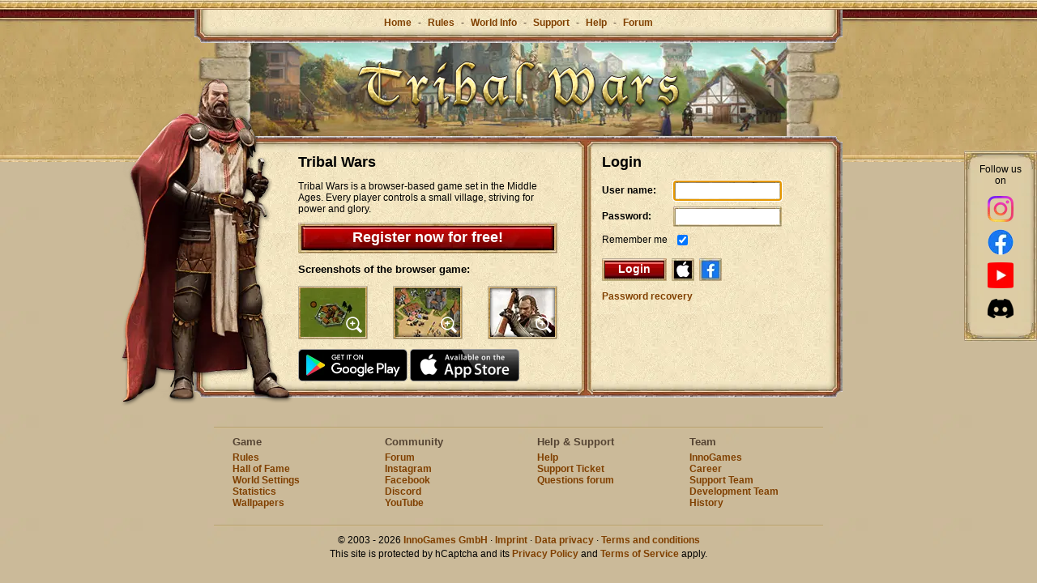

--- FILE ---
content_type: text/html; charset=utf-8
request_url: https://www.tribalwars.cash/
body_size: 3464
content:
<!DOCTYPE html><html dir="ltr" lang="en-DK"><head> <title>The classic browser game Tribal Wars - play for free and online!</title> <meta http-equiv="Content-Type" content="text/html; charset=UTF-8"> <meta name="description" content="Tribal Wars is a popular mobile and browser game classic with millions of players and a history that spans more than 10 years. Join now to rule your own village!" /> <meta name="viewport" content="width=device-width, initial-scale=1"> <meta name="apple-itunes-app" content="app-id=435365767, app-argument=x-sfp:///visit/tribal-wars"> <!-- favicons --> <link rel="apple-touch-icon" sizes="57x57" href="https://dsxs.innogamescdn.com/asset/540228b3/graphic/start/favicon/apple-touch-icon-57x57.webp" /> <link rel="apple-touch-icon" sizes="114x114" href="https://dsxs.innogamescdn.com/asset/540228b3/graphic/start/favicon/apple-touch-icon-114x114.webp" /> <link rel="apple-touch-icon" sizes="72x72" href="https://dsxs.innogamescdn.com/asset/540228b3/graphic/start/favicon/apple-touch-icon-72x72.webp"> <link rel="apple-touch-icon" sizes="144x144" href="/https://dsxs.innogamescdn.com/asset/540228b3/graphic/start/favicon/apple-touch-icon-144x144.webp" /> <link rel="apple-touch-icon" sizes="60x60" href="https://dsxs.innogamescdn.com/asset/540228b3/graphic/start/favicon/apple-touch-icon-60x60.webp" /> <link rel="apple-touch-icon" sizes="120x120" href="https://dsxs.innogamescdn.com/asset/540228b3/graphic/start/favicon/apple-touch-icon-120x120.webp" /> <link rel="apple-touch-icon" sizes="76x76" href="https://dsxs.innogamescdn.com/asset/540228b3/graphic/start/favicon/apple-touch-icon-76x76.webp"> <link rel="apple-touch-icon" sizes="152x152" href="https://dsxs.innogamescdn.com/asset/540228b3/graphic/start/favicon/apple-touch-icon-152x152.webp" /> <link rel="icon" type="image/png" href="https://dsxs.innogamescdn.com/asset/540228b3/graphic/start/favicon/favicon-196x196.webp" sizes="196x196" /> <link rel="icon" type="image/png" href="https://dsxs.innogamescdn.com/asset/540228b3/graphic/start/favicon/favicon-160x160.webp" sizes="160x160" /> <link rel="icon" type="image/png" href="https://dsxs.innogamescdn.com/asset/540228b3/graphic/start/favicon/favicon-96x96.webp" sizes="96x96" /> <link rel="icon" type="image/png" href="https://dsxs.innogamescdn.com/asset/540228b3/graphic/start/favicon/favicon-16x16.webp" sizes="16x16" /> <link rel="icon" type="image/png" href="https://dsxs.innogamescdn.com/asset/540228b3/graphic/start/favicon/favicon-32x32.webp" sizes="32x32" /> <link rel="icon" type="image/png" href="https://dsxs.innogamescdn.com/asset/540228b3/graphic/start/favicon/favicon-16x16.webp"/> <link rel="canonical" href="https://xs0.tribalwars.cash/" /> <link rel="alternate" href="https://www.tribalwars.net/" hreflang="x-default" /> <link rel="alternate" href="https://www.die-staemme.de/" hreflang="de" /> <link rel="alternate" href="https://www.staemme.ch/" hreflang="de-CH" /> <link rel="alternate" href="https://www.tribalwars.net/" hreflang="en" /> <link rel="alternate" href="https://www.tribalwars.nl/" hreflang="nl" /> <link rel="alternate" href="https://www.plemiona.pl/" hreflang="pl" /> <link rel="alternate" href="https://www.tribalwars.se/" hreflang="sv" /> <link rel="alternate" href="https://www.tribalwars.com.br/" hreflang="pt-BR" /> <link rel="alternate" href="https://www.tribalwars.com.pt/" hreflang="pt" /> <link rel="alternate" href="https://www.divokekmeny.cz/" hreflang="cs" /> <link rel="alternate" href="https://www.triburile.ro/" hreflang="ro" /> <link rel="alternate" href="https://www.voynaplemyon.com/" hreflang="ru" /> <link rel="alternate" href="https://www.fyletikesmaxes.gr/" hreflang="el" /> <link rel="alternate" href="https://no.tribalwars.com/" hreflang="no" /> <link rel="alternate" href="https://www.divoke-kmene.sk/" hreflang="sk" /> <link rel="alternate" href="https://www.klanhaboru.hu/" hreflang="hu" /> <link rel="alternate" href="https://www.tribalwars.dk/" hreflang="da" /> <link rel="alternate" href="https://www.tribals.it/" hreflang="it" /> <link rel="alternate" href="https://www.klanlar.org/" hreflang="tr" /> <link rel="alternate" href="https://www.guerretribale.fr/" hreflang="fr" /> <link rel="alternate" href="https://www.guerrastribales.es/" hreflang="es" /> <link rel="alternate" href="https://www.tribalwars.ae/" hreflang="ar" /> <link rel="alternate" href="https://www.tribalwars.co.uk/" hreflang="en-GB" /> <link rel="alternate" href="https://www.vojnaplemen.si/" hreflang="sl" /> <link rel="alternate" href="https://www.plemena.com/" hreflang="hr" /> <link rel="alternate" href="https://www.tribalwars.asia/" hreflang="th" /> <link rel="alternate" href="https://www.tribalwars.us/" hreflang="en-US" /> <link rel="alternate" href="https://www.tribalwars.vodka/" hreflang="en-DK" /> <link rel="alternate" href="https://www.tribalwa.rs/" hreflang="de-DE" /> <link rel="alternate" href="https://www.tribalwars-test.ua/" hreflang="uk" /> <meta name="msapplication-TileColor" content="#bb9b3b" /> <meta name="msapplication-TileImage" content="https://dsxs.innogamescdn.com/asset/540228b3/graphic/start/favicon/mstile-144x144.webp" /> <meta content="2b5e96f21f77cb3c8997cca61c4ca9aa78f62b25925cce77" name="csrf-token" /> <!-- styles --> <link rel="stylesheet" type="text/css" href="https://dsxs.innogamescdn.com/merged/start.3d170a.css" /> <script src="https://hcaptcha.com/1/api.js?onload=captchaLibraryLoaded&render=explicit&hl=" async defer></script> </head><body dir="ltr" id="home" class=" "><!-- INNOGAMES PORTALBAR --><div id="pbar"> </div><div class="bg-top"></div><div class="center"> <div class="navigation box-border red"> <div class="middle-bottom"></div> <div class="middle"></div> <div class="middle-left"></div> <div class="middle-right"></div> <div class="bottom-left"></div> <div class="bottom-right"></div> <div class="inner"> <div class="wrap seperated"> <a id="headerlink-home" class="is-active " href="https://xs0.tribalwars.cash/" >Home</a> <span class="separator">-</span> <a id="headerlink-rules" class=" " href="https://xs0.tribalwars.cash/page/rules" >Rules</a> <span class="separator">-</span> <a id="headerlink-stats" class=" " href="https://xs3.tribalwars.cash/page/stats" >World Info</a> <span class="separator">-</span> <a id="headerlink-support" class=" external" href="/page/support" target="_blank">Support</a> <span class="separator">-</span> <a id="headerlink-help" class=" external" href="https://help.tribalwars.net" target="_blank">Help</a> <span class="separator">-</span> <a id="headerlink-forum" class=" external" href="https://forum.tribalwars.net" target="_blank">Forum</a> <span class="separator">-</span> </div> </div> </div> <div class="logo"> <img class="bg" src="https://dsxs.innogamescdn.com/asset/540228b3/graphic/start2/logo/bg.webp"/> <a href="/" class="main-logo no-branding"><img src="https://dsxs.innogamescdn.com/asset/540228b3/graphic/start2/logo/logo-en_DK.png"></a> </div> <div class="social-media-icons-container content box-border gold"> <div class="top-left"></div> <div class="top-right"></div> <div class="middle-top"></div> <div class="middle-bottom"></div> <div class="middle"></div> <div class="middle-left"></div> <div class="middle-right"></div> <div class="bottom-left"></div> <div class="bottom-right"></div> <div class="inner"> <p>Follow us on</p> <ul class="social-media-icons"> <li> <a href="https://www.instagram.com/tribalwars" target="_blank"><img src="https://dsxs.innogamescdn.com/asset/540228b3/graphic/social/instagram.webp" /></a> </li> <li> <a href="https://www.facebook.com/TribalWars" target="_blank"><img src="https://dsxs.innogamescdn.com/asset/540228b3/graphic/social/facebook.webp" /></a> </li> <li> <a href="https://www.youtube.com/channel/UC3MvTldTNrJ8DTmkB1bhU9g" target="_blank"><img src="https://dsxs.innogamescdn.com/asset/540228b3/graphic/social/youtube_social_icon_red.webp" /></a> </li> <li> <a href="https://innogam.es/DS-Discord" target="_blank"><img src="https://dsxs.innogamescdn.com/asset/540228b3/graphic/social/discord.webp" /></a> </li> </ul> </div></div><div class="content box-border red">    
    <div class="top-left"></div>
    <div class="top-right"></div>
    <div class="middle-top"></div>
    <div class="middle-bottom"></div>
    <div class="middle"></div>
    <div class="middle-left"></div>
    <div class="middle-right"></div>
    <div class="bottom-left"></div>
    <div class="bottom-right"></div> <div class="inner"> <div class="paladin"></div> <div class="left register"> <div> <hr> <a class="small-screen-only pull-right jump-to-login" href="#login">Login</a> <h2>Tribal Wars</h2> <div>Tribal Wars is a browser-based game set in the Middle Ages. Every player controls a small village, striving for power and glory.</div> <div class="registration-call-to-action"> <div class="button big"><a href="/page/new">Register now for free!</a></div> <h3>Screenshots of the browser game:</h3> <ul class="thumbs"> <li> <a href="#" class="screenshot-opener" data-full="https://dsxs.innogamescdn.com/asset/540228b3/graphic/start2/screenshots/tribalwars_map.webp"> <img src="https://dsxs.innogamescdn.com/asset/540228b3/graphic/start2/screenshots/tribalwars_map_thumb.webp" alt="Tribal Wars - World Map" title="Tribal Wars - World Map"/> </a> </li> <li> <a href="#" class="screenshot-opener" data-full="https://dsxs.innogamescdn.com/asset/540228b3/graphic/start2/screenshots/tribalwars_village.webp"> <img src="https://dsxs.innogamescdn.com/asset/540228b3/graphic/start2/screenshots/tribalwars_village_thumb.webp" alt="Tribal Wars - Village View" title="Tribal Wars - Village View"/> </a> </li> <li> <a href="#" class="screenshot-opener" data-full="https://dsxs.innogamescdn.com/asset/540228b3/graphic/start2/screenshots/tribalwars_paladin.webp"> <img src="https://dsxs.innogamescdn.com/asset/540228b3/graphic/start2/screenshots/tribalwars_paladin_thumb.webp" alt="Tribal Wars - Train your Paladin" title="Tribal Wars - Train your Paladin"/> </a> </li> </ul> </div> <div class="stores"> <div class="apps"> <a href="" class="playstore" target="_blank"> <img src="https://dsxs.innogamescdn.com/asset/540228b3/graphic/m/googleplay/en_DK.webp" alt="" /> </a> <a href="https://xs0.tribalwars.cash/appredir.php?ref=home" class="appstore" target="_blank"> <img src="https://dsxs.innogamescdn.com/asset/540228b3/graphic/m/appstore/en_DK.webp" alt="" /> </a></div> </div> </div> </div> <div class="right login"> <div class="divider"></div> <div class="wrap"> <hr> <h2 id="login">Login</h2> <form id="login_form" action="#" method="post"> <input type="submit" class="submit" id="login_submit_button"> <label for="user" class="login-input"> <span>User name:</span> <input id="user" name="username" type="text" value="" autofocus> </label> <label for="password" class="login-input"> <span>Password:</span> <input name="clear" type="hidden" value="true"> <input id="password" name="password" type="password"> </label> <label for="remember-me" class="remember_me"> <span class="remember-me">Remember me</span> <input id="remember-me" type="checkbox" name="remember-me" checked="checked"> </label> <div class="login-buttons"> <div class="button small"><a class="btn-login" href="#">Login</a></div> <a class="login-facebook cc-required" href="https://ipp-facebook.innogames.de/?game=staemme&amp;market=xs&amp;ref=start&amp;" title="Sign in with Facebook"></a> <a class="login-apple cc-required" href="https://ipp-apple.innogames.de/?game=staemme&amp;market=xs&amp;ref=start&amp;" title="Sign in with Apple"></a> </div> </form> <p> <a class="login-footer-link" href="/page/recovery">Password recovery</a> </p> </div> </div> </div></div><dialog class="cc" data-required="0"> <section class="cc-content"> <span> We and our trusted partners use cookies and measurement technologies to give you the most relevant experience and provide advertising in line with your interests. </span> <a href="#" class="btn btn-confirm-yes" autofocus>Got it, thanks</a> <div class="cc-more-options"> <a href="#" class="close-dialog">Back</a> <a href="https://legal.innogames.com/staemme/en_DK/privacy" target="_blank">More info</a> </div> </section></dialog> <!-- footer --> <div class="footer"> <hr> <div class="container"> <h3>Game</h3> <ul> <li><a class="link-alt" href="https://xs0.tribalwars.cash/page/rules" >Rules</a></li> <li><a class="link-alt" href="https://xs3.tribalwars.cash/page/hall-of-fame" >Hall of Fame</a></li> <li><a class="link-alt" href="https://xs3.tribalwars.cash/page/settings" >World Settings</a></li> <li><a class="link-alt" href="https://xs3.tribalwars.cash/page/stats" >Statistics</a></li> <li><a class="link-alt" href="https://xs0.tribalwars.cash/page/wallpapers" >Wallpapers</a></li> </ul> </div> <div class="container"> <h3>Community</h3> <ul> <li><a class="link-alt" href="https://forum.tribalwars.net" target="_blank">Forum</a></li> <li><a class="link-alt" href="https://www.instagram.com/tribalwars" target="_blank">Instagram</a></li> <li><a class="link-alt" href="https://www.facebook.com/TribalWars" target="_blank">Facebook</a></li> <li><a class="link-alt" href="https://innogam.es/DS-Discord" target="_blank">Discord</a></li> <li><a class="link-alt" href="https://www.youtube.com/channel/UC3MvTldTNrJ8DTmkB1bhU9g" target="_blank">YouTube</a></li> </ul> </div> <div class="container"> <h3>Help &amp; Support</h3> <ul> <li><a class="link-alt" href="https://help.tribalwars.net" target="_blank">Help</a></li> <li><a class="link-alt" href="/page/support" target="_blank">Support Ticket</a></li> <li><a class="link-alt" href="https://forum.tribalwars.net/index.php?forums/questions.4/" target="_blank">Questions forum</a></li> </ul> </div> <div class="container"> <h3>Team</h3> <ul> <li><a class="link-alt" href="https://www.innogames.com/" target="_blank">InnoGames</a></li> <li><a class="link-alt" href="https://www.innogames.com/career/" target="_blank">Career</a></li> <li><a class="link-alt" href="https://xs0.tribalwars.cash/page/team" >Support Team</a></li> <li><a class="link-alt" href="https://xs0.tribalwars.cash/page/credits" >Development Team</a></li> <li><a class="link-alt" href="https://xs0.tribalwars.cash/page/timeline" >History</a></li> </ul> </div> </div> <!-- closure --> <div class="closure"> <hr> <div class="legal"> © 2003 - 2026 <a target="_blank" href="https://www.innogames.com/">InnoGames GmbH</a> · <a href="https://legal.innogames.com/staemme/en_DK/imprint" target="_blank">Imprint</a> · <a href="https://legal.innogames.com/staemme/en_DK/privacy" target="_blank">Data privacy</a> · <a href="https://legal.innogames.com/staemme/en_DK/agb" target="_blank">Terms and conditions</a> <p> This site is protected by hCaptcha and its <a href="https://hcaptcha.com/privacy" target="_blank">Privacy Policy</a> and <a href="https://hcaptcha.com/terms" target="_blank">Terms of Service</a> apply. </p> </div> </div> <div id="captcha" class="h-captcha" data-sitekey="4d84fdd8-dc88-47e4-a916-b450f0e25fc6" data-r="1" data-size="invisible"></div></div><script src="https://dsxs.innogamescdn.com/js/lang.en_DK.a11ba0.js"></script><script src="https://dsxs.innogamescdn.com/merged/start.e3b8e6.js"></script><!-- tracking snippets --><!-- end tracking snippets --><script> StartPage.page = "home"; StartPage.uris = { auth: '/page/auth', register: '/page/register', register_validate: '/page/register/validate', support: '/page/support', notification_register: '/page/notifications/register', notification_unregister: '/page/notifications/unregister' }; </script></body></html>

--- FILE ---
content_type: text/css
request_url: https://dsxs.innogamescdn.com/merged/start.3d170a.css
body_size: 7768
content:
/**** start/main.css ****/
* { -webkit-box-sizing: border-box; -moz-box-sizing: border-box; box-sizing: border-box; } body { background: url("https://dsxs.innogamescdn.com/asset/540228b3/graphic/start2/background.webp") #c9b997; font-family: Verdana, Arial, Helvetica, sans-serif; font-size: 12px; line-height: 14px; margin: 0; } a { font-weight: bold; color: #804000; font-size: 12px; text-decoration: none; } a:hover { text-decoration: underline; color: #0082bd } hr { border-color: #b29f76 #d6c090 #d6c090; border-style: solid; border-width: 1px 0; margin: 16px auto auto auto } h2 { margin: 15px 0; line-height: 15px; } h3 { font-size: 13px; font-weight: bold } h4 { font-size: 12px; margin: 0 0 7px 0; } .pull-right { float: right; } body[dir=rtl] .pull-right { float: left; } .pull-left { float: left; } body[dir=rtl] .pull-left { float: right; } .text-center { text-align: center; } .seperated .separator:last-child { display: none; } .hidden { display: none; } .small, .small a { font-size: 11px; } .box-border.red .top-left, .box-border.red .top-right, .box-border.red .bottom-left, .box-border.red .bottom-right { width: 20px; height: 20px } .box-border.red .middle { background: url("https://dsxs.innogamescdn.com/asset/540228b3/graphic/start2/box-border-red/bg.webp"); top: 20px; bottom: 20px; left: 20px; right: 20px } .box-border.red .middle-top, .box-border.red .middle-bottom { height: 20px; left: 20px; right: 20px } .box-border.red .middle-left, .box-border.red .middle-right { width: 20px; top: 20px; bottom: 20px } .box-border.red .top-left { background: url("https://dsxs.innogamescdn.com/asset/540228b3/graphic/start2/box-border-red/border-corner.webp") } .box-border.red .top-right { background: url("https://dsxs.innogamescdn.com/asset/540228b3/graphic/start2/box-border-red/border-corner.webp") } .box-border.red .bottom-left { background: url("https://dsxs.innogamescdn.com/asset/540228b3/graphic/start2/box-border-red/border-corner.webp") } .box-border.red .bottom-right { background: url("https://dsxs.innogamescdn.com/asset/540228b3/graphic/start2/box-border-red/border-corner.webp") } .box-border.red .middle-left { background: url("https://dsxs.innogamescdn.com/asset/540228b3/graphic/start2/box-border-red/border-left.webp") } .box-border.red .middle-right { background: url("https://dsxs.innogamescdn.com/asset/540228b3/graphic/start2/box-border-red/border-left.webp") } .box-border.red .middle-top { background: url("https://dsxs.innogamescdn.com/asset/540228b3/graphic/start2/box-border-red/border-top.webp") } .box-border.red .middle-bottom { background: url("https://dsxs.innogamescdn.com/asset/540228b3/graphic/start2/box-border-red/border-top.webp") } .box-border.red .divider { position: absolute; background: url("https://dsxs.innogamescdn.com/asset/540228b3/graphic/start2/box-border-red/divider-middle.webp"); top: 6px; bottom: 3px; width: 12px; } .box-border.red .divider:before, .box-border.red .divider:after { content: ''; background: url("https://dsxs.innogamescdn.com/asset/540228b3/graphic/start2/box-border-red/divider-top.webp"); width: 19px; height: 7px; position: absolute; left: -5px } .box-border.red .divider:before { top: 0 } .box-border.red .divider:after { bottom: 0; -webkit-transform: scaleY(-1); transform: scaleY(-1) } .box-border.red .wrap { position: relative } .box-border.red .left, .box-border.red .right { width: 50%; height: 100%; float: left; } body[dir=rtl] .box-border.red .left, body[dir=rtl] .box-border.red .right { float: right; } .box-border.red .right { float: right; } body[dir=rtl] .box-border.red .right { float: left; } .box-border.gold { background-color: #ddcca5; } .box-border.gold .top-left, .box-border.gold .top-right, .box-border.gold .bottom-left, .box-border.gold .bottom-right { width: 24px; height: 24px } .box-border.gold .middle-top, .box-border.gold .middle-bottom { height: 23px; left: 24px; right: 24px } .box-border.gold .middle-left, .box-border.gold .middle-right { width: 24px; top: 24px; bottom: 24px } .box-border.gold .top-left { background: url("https://dsxs.innogamescdn.com/asset/540228b3/graphic/start2/box-border-gold/border-corner.webp") } .box-border.gold .top-right { background: url("https://dsxs.innogamescdn.com/asset/540228b3/graphic/start2/box-border-gold/border-corner.webp") } .box-border.gold .bottom-left { background: url("https://dsxs.innogamescdn.com/asset/540228b3/graphic/start2/box-border-gold/border-corner.webp") } .box-border.gold .bottom-right { background: url("https://dsxs.innogamescdn.com/asset/540228b3/graphic/start2/box-border-gold/border-corner.webp") } .box-border.gold .middle-left { background: url("https://dsxs.innogamescdn.com/asset/540228b3/graphic/start2/box-border-gold/border-left.webp") } .box-border.gold .middle-right { background: url("https://dsxs.innogamescdn.com/asset/540228b3/graphic/start2/box-border-gold/border-left.webp") } .box-border.gold .middle-top { background: url("https://dsxs.innogamescdn.com/asset/540228b3/graphic/start2/box-border-gold/border-top.webp") } .box-border.gold .middle-bottom { background: url("https://dsxs.innogamescdn.com/asset/540228b3/graphic/start2/box-border-gold/border-top.webp") } .box-border { width: 100%; height: 100%; position: relative; } .inline-join { display: flex; flex-direction: column; } .box-border .inner { position: relative; padding: 10px; height: 100% } .box-border .top-left, .box-border .top-right, .box-border .bottom-left, .box-border .bottom-right, .box-border .middle, .box-border .middle-top, .box-border .middle-bottom, .box-border .middle-left, .box-border .middle-right { position: absolute } .box-border .top-right { -webkit-transform: scaleX(-1); transform: scaleX(-1); right: 0 } .box-border .top-left { left: 0; } .box-border .bottom-left { -webkit-transform: scaleY(-1); transform: scaleY(-1); bottom: 0; left: 0; } .box-border .bottom-right { -webkit-transform: rotate(180deg); transform: rotate(180deg); bottom: 0; right: 0 } .box-border .middle-right { -webkit-transform: rotate(180deg); transform: rotate(180deg); right: 0 } .box-border .middle-left { left: 0; } .box-border .middle-bottom { -webkit-transform: rotate(180deg); transform: rotate(180deg); bottom: 0 } .social-media-icons-container.content.box-border.gold { display: block; min-height: 0; height: auto; width: 90px; position: absolute; right: 0; top: 186px; text-align: center; } .social-media-icons-container.content.box-border.gold p { padding: 0.5em; margin: 0; } .social-media-icons-container.content.box-border.gold ul { padding: 0.5em; margin: 0; list-style: none; } .social-media-icons-container.content.box-border.gold li { margin-bottom: 0.5em; } .social-media-icons-container.content.box-border.gold img { height: 32px; width: 32px; object-fit: cover; border-radius: 3px; } .login-inline { width: auto; height: 63px; position: absolute; bottom: -20px; right: 80px; } body[dir=rtl] .login-inline { left: 80px; right: auto; } .login-inline .inner { padding: 12px 15px; } .login-inline input[type=text], .login-inline input[type=password] { width: 105px; } .login-inline .button { display: inline-block; margin: 0 4px 0 0 !important; } body[dir=rtl] .login-inline .button { margin: 0 0 0 4px !important; } .button { position: relative; } .button:before, .button:after { content: ''; position: absolute } .button:before { left: 0 } .button:after { right: 0; top: 0 } .button a { display: block; text-align: center; color: #fff; } .button a:hover { text-decoration: none; color: #fff } .button.big { background: url("https://dsxs.innogamescdn.com/asset/540228b3/graphic/start2/button-big/middle.webp"); height: 38px; margin: 10px 0; } .button.big:before, .button.big:after { width: 10px; height: 38px } .button.big:before { background: url("https://dsxs.innogamescdn.com/asset/540228b3/graphic/start2/button-big/left.webp") } .button.big:after { background: url("https://dsxs.innogamescdn.com/asset/540228b3/graphic/start2/button-big/right.webp") } .button.big:hover { background-position: 0 38px; } .button.big:hover:before { background-position: 0 38px } .button.big:hover:after { background-position: 0 38px } .button.big a { font-size: 18px; line-height: 36px } .button.small { background: url("https://dsxs.innogamescdn.com/asset/540228b3/graphic/start2/button-small/middle.webp"); height: 28px; padding: 0; margin: 10px 0; } .button.small:before, .button.small:after { width: 4px; height: 28px } .button.small:before { background: url("https://dsxs.innogamescdn.com/asset/540228b3/graphic/start2/button-small/left.webp") } .button.small:after { background: url("https://dsxs.innogamescdn.com/asset/540228b3/graphic/start2/button-small/right.webp") } .button.small:hover { background-position: 0 28px } .button.small a { font-size: 14px; line-height: 26px; padding: 0 20px; } .bg-top { position: absolute; top: 0; left: 0; background: url("https://dsxs.innogamescdn.com/asset/540228b3/graphic/start2/bg-top.webp"); width: 100%; height: 200px } .has-portalbar .bg-top { top: 29px; } .center { margin: 0 auto; width: 100%; max-width: 800px } .navigation { margin-top: -28px; line-height: 30px; } .navigation .separator { color: #543; margin: 0 5px } .navigation .inner { margin: 20px 0 0 0; } .navigation .wrap { text-align: center; padding-top: 11px } .logo { position: relative; background: url("https://dsxs.innogamescdn.com/asset/540228b3/graphic/start2/logo/bg.webp") 50%/100%; } .logo .bg { vertical-align: top; width: 100%; opacity: 0; } .logo .main-logo, .logo .branding-logo { top: 4%; left: 50%; -webkit-transform: translate(-50%, 0%); transform: translate(-50%, 0%); position: absolute; } .logo .main-logo.no-branding { top: 20%; } .logo .main-logo img, .logo .branding-logo img { width: 100%; } .logo .branding-logo { top: 60%; } .content { margin-bottom: 20px; min-height: 309px; }  .content .inner:after { display: block; font-size: 0; content: " "; clear: both; height: 0; } .content.box-border .left { width: 60%; } .content.box-border .left > div { margin-left: 118px; margin-right: 30px; margin-bottom: 7px; } body[dir=rtl] .content.box-border .left > div { margin-left: 30px; margin-right: 118px; } .content.box-border .right { width: 40% } .content .wrap { margin: 15px 10px 25px 25px; } body[dir=rtl] .content .wrap { margin: 15px 25px 25px 25px; } .content .wrap hr, .content .register hr { display: none } .content .paladin { position: absolute; background: url("https://dsxs.innogamescdn.com/asset/540228b3/graphic/start2/bg-paladin.webp"); width: 214px; height: 412px; left: -92px; top: -78px } body[dir=rtl] .content .paladin { left: auto; right: -60px; background: url("https://dsxs.innogamescdn.com/asset/540228b3/graphic/start2/bg-paladin-ae.webp"); width: 185px; transform: scaleX(-1); } .no-paladin .content .paladin { display: none; } .content .full-content { margin: 0 30px 10px 120px; overflow: hidden; } body[dir=rtl] .content .full-content { margin: 0 120px 10px 30px; } .no-paladin .content .full-content { margin-left: 30px; } body[dir=rtl].no-paladin .content .full-content { margin-right: 30px; } .content .full-content.margin-top { margin-top: 20px !important; } .content .thumbs { list-style: none; padding: 0; height: 66px; } .content .thumbs li { background: url("https://dsxs.innogamescdn.com/asset/540228b3/graphic/start2/screenshots/thumb-bg.gif"); float: left; width: 86px; margin: 0 31px; cursor: pointer; } body[dir=rtl] .content .thumbs li { float: right; } .content .thumbs li img { margin: 3px 0 3px 3px; vertical-align: middle; } body[dir=rtl] .content .thumbs li img { margin: 3px 3px 3px 0; } .content .thumbs li:first-child, .content .thumbs li:last-child { margin: 0 } .content .screenshot-opener { position: relative; } .content .screenshot-opener:after { content: url("https://dsxs.innogamescdn.com/asset/540228b3/graphic/start2/screenshots/zoomyzoom.webp"); bottom: -23px; right: 3px; position: absolute; } .apps img { height: 40px } .content .login .submit { display: none } .content .login label { width: 100%; float: left; height: 32px; } body[dir=rtl] .content .login label { float: right; } .login-input span { width: 80px; font-weight: bold; } :lang(da) .login-input span, :lang(no) .login-input span { width: 90px; } :lang(de) .login-input span, :lang(it) .login-input span, :lang(pl) .login-input span, :lang(sv) .login-input span { width: 100px; } :lang(hr) .login-input span { width: 110px; } :lang(nl) .login-input span, :lang(hu) .login-input span, :lang(tr) .login-input span, :lang(el) .login-input span, :lang(sk) .login-input span { width: 115px; } :lang(cs) .login-input span, :lang(ru) .login-input span, :lang(sl) .login-input span, :lang(fr) .login-input span, :lang(ro) .login-input span, :lang(pt) .login-input span, :lang(es) .login-input span { width: 135px; } .content .login label * { float: left; } body[dir=rtl] .content .login label * { float: right; } .content .login label span { line-height: 24px; margin-right: 8px } body[dir=rtl] .content .login label span { margin-left: 8px; margin-right: 0; } input[type='text'], input[type='password'], input[type='email'] { background: #fff; height: 25px; font-size: 12px; padding: 0 6px; border: 3px solid brown; border-image: url("https://dsxs.innogamescdn.com/asset/540228b3/graphic/start2/border-input.webp") 3 repeat; } .content .login input[type='text'], .content .login input[type='password'] { width: 134px; } .content .login .remember-me { line-height: 18px } .content .login .login-buttons { float: left; } body[dir=rtl] .content .login .login-buttons { float: right; } .content .login .login-buttons .small { margin: 0 6px 0 0; float: left; } body[dir=rtl] .content .login .login-buttons .small { float: right; } .login-facebook { background: url("https://dsxs.innogamescdn.com/asset/540228b3/graphic/start2/icons/login-facebook.webp"); width: 28px; height: 28px; float: right; margin-right: 6px; } body[dir=rtl] .login-facebook { float: left; } .login-facebook:hover { background-position: 0 28px } .login-apple { background: url("https://dsxs.innogamescdn.com/asset/540228b3/graphic/start2/icons/login-apple.webp"); width: 28px; height: 28px; float: right; margin-right: 6px; } body[dir=rtl] .login-apple { float: left; } .login-apple:hover { background-position: 0 28px } .content .login .wrap { min-height: 240px; position: relative; } .content .login form { height: 124px } .some-box { margin-top: 20px; height: 200px } .news { margin: 10px auto 0; width: 94%; } .news .entry { margin: 12px; line-height: 14px; overflow: hidden; } .news .icon { background: url("https://dsxs.innogamescdn.com/asset/540228b3/graphic/start2/icons/news-icon.webp"); width: 53px; height: 34px; float: left; margin-top: 4px; text-align: center; font-weight: bold; line-height: 34px; } .news .icon.icon-world { background-position-x: -53px; } body[dir=rtl] .news .icon { float: right; } .news .wrap { margin-left: 62px; position: relative } body[dir=rtl] .news .wrap { margin-left: 0; margin-right: 62px; } .news .date { color: #543; font-weight: bold } .news .separator { background: url("https://dsxs.innogamescdn.com/asset/540228b3/graphic/start2/icons/news-separator.webp"); width: 59px; height: 19px; margin: 0 auto } .footer, .closure { margin: 0 auto; overflow: hidden; width: 94% } .footer .container { width: 25%; float: left; padding-left: 3%; padding-right: 1%; margin-bottom: 10px; } .footer ul { list-style: none; padding: 0; margin: 4px 0 0 0 } .footer h3 { margin: 10px 0 5px 0; color: #543 } .closure > * { margin-top: 10px } .closure .legal { text-align: center; } .closure .legal img { vertical-align: text-bottom } .closure .legal p { margin: 3px 0; } .screenshot { position: absolute; top: 0; left: 0; right: 0; bottom: 0; padding-top: 118px; background: rgba(255, 255, 255, 0.3); } .screenshot img { display: block; margin: 0 auto; max-width: 100%; } .content-selector { margin: 2px 2px 12px 2px; -webkit-box-shadow: 1px 1px 2px 1px rgba(60, 30, 0, 0.2); box-shadow: 1px 1px 2px 1px rgba(60, 30, 0, 0.2); border: 1px solid #7d510f; } .content-selector h3 { background: #c1a264 url(https://dsxs.innogamescdn.com/asset/540228b3/graphic/screen/tableheader_bg3.webp) repeat-x; padding: 4px 8px; margin: 0; } .content-selector ul { list-style-type: none; margin: 0; padding: 0; } .content-selector ul li { background: #fff5da; padding: 4px 8px; border-bottom: 1px solid rgba(125, 81, 15, 0.2); line-height: 16px; } .content-selector ul li.active a { color: #a30a06; } .content-selector ul li:nth-child(even) { background: #faecc7; } .content-selector ul li.inactive { background: #DFCCA6; } .content-selector ul li.inactive:after { content: ""; display: inline-block; background: url("https://dsxs.innogamescdn.com/asset/540228b3/graphic/start2/icons/locked.webp"); height: 13px; width: 13px; vertical-align: middle; } .data-table { border-collapse: separate; border-spacing: 0; width: 100%; } .data-table tr td:first-child { font-weight: bold; } .data-table tr td { padding: 4px; border-bottom: 1px solid rgba(125, 81, 15, 0.2); border-right: 1px solid rgba(125, 81, 15, 0.2); } .data-table tr:last-child td { border-bottom: 0; } .data-table tr td:last-child { border-right: 0; } .data-table tr td:first-child { padding-left: 10px; width: 30%; } .data-table tr td:last-child { padding-right: 10px; } .content .full-content .bordered-box, .content .full-content .has-aside { width: 76%; } .content .full-content aside { width: 20%; } .bordered-box h4 { text-align: center; margin: 7px 0; font-size: 14px; } .bordered-box.space-below { margin-bottom: 18px; } .content-box { margin: 8px 0; } .apps { margin: 5px 0; } .small-screen-only { display: none; } @media all and (max-width: 1100px) { .paladin { display: none } .content.box-border .left > div { margin-left: 30px } .content .full-content { margin-left: 30px; } body[dir=rtl] .content.box-border .left > div { margin-left: 30px; margin-right: 30px; } .social-media-icons-container.content.box-border.gold { display: none; } } @media all and (max-width: 670px) { #pbar { display: none; } .has-portalbar .bg-top { top: 0; } .logged-in .jump-to-login { display: none; } .logged-in .content .inner { display: flex; flex-direction: column; } .logged-in .content .inner .register { order: 2; } .logged-in .content .inner .login { order: 1; } .logged-in .content .login hr { display: none !important; } .logged-in .content .register hr { display: block; } .logged-in .content .wrap { margin: 20px 20px 10px 20px; } .content.box-border .left { width: 100%; } .logged-in .content.box-border .left > div { margin-left: 20px; margin-right: 20px; } .content.box-border .right { width: 100%; position: relative; } .content.box-border .right .divider { display: none } .content.box-border .right hr { display: block } .content.box-border .wrap { margin-top: 0 } .footer .container { width: 46%; height: 100px; padding-left: 4%; padding-right: 0 } .content .full-content .bordered-box, .content .full-content .has-aside { width: 100%; } .content .full-content aside { float: none; width: 100%; } .content .full-content .content-display { width: 100%; } .login-inline { display: none; } .small-screen-only { display: block; } .large-screen-only { display: none; } .logged-in .registration-call-to-action { display: none; } .logo .branding-logo { display: none; } .logo .main-logo { top: 20%; } .apps { margin-bottom: 0; } .content .login .wrap { min-height: 150px; position: relative; } .content .login .login-footer-link { position: relative; top: 10px; left: auto; } } @media all and (max-width: 434px) { .content.box-border .left { width: 100% } .content.box-border .left > div { margin-bottom: 0; } .content.box-border .right { width: 100%; position: relative; } .content.box-border .right .divider { display: none } .content.box-border .right hr { display: block } .content.box-border .wrap { margin-top: 0 } .content .button.big a { font-size: 14px; line-height: 38px } .content .stores { text-align: center } .content h3 { text-align: center } .content .thumbs { display: table; margin: 10px auto; } .content .thumbs li { margin: 0 5px; } .content .thumbs li:first-child { margin: 0 5px } .content .login .pw-recovery { position: relative; bottom: 14px; left: 14px } .thumbs li:nth-child(3) { display: none } .data-table tr, .data-table td { display: block; width: 100% !important; } .data-table td { padding: 8px !important; overflow: hidden; border-bottom: 1px solid rgba(125, 81, 15, 0.2) !important; border-right: 0 !important; } .navigation { line-height: 20px; } .content .login .login-footer-link { display: inline-block; margin-top: 15px; position: relative; } } .mobile-client .logo, .mobile-client .navigation, .mobile-client .footer, .mobile-client .closure, .mobile-client #pbar { display: none; } .mobile-client .content { margin: 0; min-height: 100vh; } .mobile-client .has-portalbar .bg-top { top: 0; } .mobile-client .paladin { top: 0; } @media all and (min-height: 800px) { .mobile-client .content { min-height: auto; } } .spin { -webkit-animation: spin 1.4s infinite linear; -moz-animation: spin 1.4s infinite linear; -o-animation: spin 1.4s infinite linear; -ms-animation: spin 1.4s infinite linear; } @-webkit-keyframes spin { 0% { -webkit-transform: rotate(0deg);} 100% { -webkit-transform: rotate(360deg);} } @-moz-keyframes spin { 0% { -moz-transform: rotate(0deg);} 100% { -moz-transform: rotate(360deg);} } @-o-keyframes spin { 0% { -o-transform: rotate(0deg);} 100% { -o-transform: rotate(360deg);} } @-ms-keyframes spin { 0% { -ms-transform: rotate(0deg);} 100% { -ms-transform: rotate(360deg);} }
/**** start/worlds.css ****/
.worlds-container { margin-bottom: 10px; overflow: hidden; } .world_button_active { background: url('https://dsxs.innogamescdn.com/asset/540228b3/graphic/world.webp') no-repeat 0 0; color: #59574E; font-weight: bold; text-align: center; line-height: 22px; font-size: 12px; width: 90px; height: 22px; position: relative; float: left; display: block; margin-right: 4px; margin-bottom: 2px; } .world_button_active:hover { background: url('https://dsxs.innogamescdn.com/asset/540228b3/graphic/world.webp') no-repeat 0 -22px; } .world_button_inactive { background: url('https://dsxs.innogamescdn.com/asset/540228b3/graphic/world_inactive.webp') no-repeat 0 0px; color: #59574E; font-weight: bold; text-align: center; line-height: 22px; font-size: 12px; width: 90px; height: 22px; position: relative; float: left; display: block; margin-right: 4px; margin-bottom: 2px; } .world_button_inactive:hover { background: url('https://dsxs.innogamescdn.com/asset/540228b3/graphic/world_inactive.webp') no-repeat 0 -22px; } body[dir=rtl] .world_button_active, body[dir=rtl] .world_button_inactive { float: right; } 
/**** start/register.css ****/
.error-message .message { background: #FFCCAA url('https://dsxs.innogamescdn.com/asset/540228b3/graphic/error.webp') no-repeat 3px center; border: 1px solid #7D510F; padding: 2px 2px 2px 24px; line-height: 21px; color: #B40000; -webkit-border-radius: 3px; border-radius: 3px; white-space: pre-wrap; } .terms { margin-bottom: 10px; padding-left: 25px; position: relative; } body[dir=rtl] .terms { padding-left: 0; padding-right: 25px; } .terms input[type=checkbox] { position: absolute; left: 0; right: 0; width: 1em; } .register-button-facebook, .register-button-facebook:hover { -webkit-box-sizing: border-box; -moz-box-sizing: border-box; box-sizing: border-box; display: block; width: 208px; height: 33px; color: #fff; font-size: 12px; line-height: 33px; padding-left: 31px; text-align: center; border-radius: 4px; background: #4267b2 url('https://dsxs.innogamescdn.com/asset/540228b3/graphic/start2/icons/fb_white.webp') 4px no-repeat; text-decoration: none; } body[dir=rtl] .register-button-facebook, body[dir=rtl] .register-button-facebook:hover { padding-right: 6px; }  .cc { width: 300px; border-width: 9px; border-image: url("https://dsxs.innogamescdn.com/asset/540228b3/graphic/popup/border_slim.webp") 9 9 9 9 repeat; background: transparent; backface-visibility: hidden; padding: 0; & .cc-content { display: flex; flex-direction: column; gap: 1rem; align-items: center; background-image: url('https://dsxs.innogamescdn.com/asset/540228b3/graphic/popup/content_background.webp'); padding: 0.7rem; & span { text-align: center; text-wrap: pretty; } } & .cc-more-options { display: flex; width: 100%; justify-content: space-around; } &::backdrop { position: fixed; width: 100%; height: 100%; top: 0; left: 0; background: url(https://dsxs.innogamescdn.com/asset/540228b3/graphic/index/grey-fade.webp); } } 
/**** start/misc.css ****/
.auto-hide-box { position: fixed; width: 400px; top: 195px; left: 50%; margin: 0 0 0 -200px; border: 1px solid; padding: 5px; cursor: pointer; -webkit-border-radius: 3px; -moz-border-radius: 3px; border-radius: 3px; z-index: 100; } .auto-hide-box p { white-space: pre-wrap; } @media all and (max-width: 400px) { .auto-hide-box { margin: 0; left: 0; width: 100%; } } .auto-hide-box.error-box { color: #B40000; border: 1px solid #7D510F; background: #FFCCAA } .auto-hide-box.success-box { background-color: rgba(3, 126, 6, 0.8); border: 1px solid #015b03; } .auto-hide-box p { margin: 5px; } .material-list, .units-list { margin: 0; padding: 0; } .material-list li, .units-list li { float: left; margin: 2px; list-style: none; background: #fff5da; border: 1px solid #c1a264; padding: 3px; } .material-list li { min-width: 160px; margin: 3px 6px 3px 0; } .units-list li { width: 74px; text-align: center; } .material { display: inline-block; background: url('https://dsxs.innogamescdn.com/asset/540228b3/graphic/start2/world-info-sprite.webp') no-repeat -21px 0; width: 17px; height: 12px; margin: 0 4px 0 0; } .material.wood { background-position: 0 0; } .material.clay { background-position: 0 -13px; } .material.iron { background-position: 0 -25px; } .units { display: block; margin: 0 auto 3px; background: url('https://dsxs.innogamescdn.com/asset/540228b3/graphic/start2/world-info-sprite.webp') no-repeat 0 -39px; width: 18px; height: 19px; padding: 2px 0; } .units.spear { background-position: 0 -39px; } .units.sword { background-position: 0 -58px; } .units.axe { background-position: 0 -77px; } .units.archer { background-position: 0 -96px; } .units.spy { background-position: 0 -115px; } .units.light { background-position: 0 -134px; } .units.marcher { background-position: 0 -153px; } .units.heavy { background-position: 0 -172px; } .units.ram { background-position: 0 -191px; } .units.catapult { background-position: 0 -210px; } .units.knight { background-position: 0 -229px; } .units.snob { background-position: 0 -248px; } .fader { position: fixed; width: 100%; height: 100%; top: 0; left: 0; background: url(https://dsxs.innogamescdn.com/asset/540228b3/graphic/index/grey-fade.webp); z-index: 20; } .support-window { z-index: 21; position: fixed; top: 10%; left: 50%; border: 1px solid #000; border-radius: 10px; background-color: white; } .support-window iframe { border-radius: 7px; vertical-align: middle; } .l-secondary-divider { clear: both; } .wallpaper { clear: both; overflow: hidden; margin: 10px 0; } .wallpaper h2 { margin-top: 0; } .wallpaper img { float: left; margin-right: 10px; } .wallpaper .downloads { float: left; } .wallpaper .downloads, .wallpaper .downloads a { font-size: 10px; } .wallpaper ul { padding-left: 15px; margin-right: 20px; } @media all and (max-width: 670px) { .wallpaper img { float: none; } .wallpaper h2 { margin-top: 10px; } } .form-element { display: block; margin-bottom: 14px; } .form-element label { display: block; font-weight: bold; margin-bottom: 4px; } #countdown { height: 30px; position: relative; top: 3px; margin: 0 auto; text-align: center; } #countdown span { line-height: 32px; font-size: 32px !important; } #countdown p { margin: 0; } #countdown div { font-size: 12px; } .world-select-show-all { margin-bottom: 5px; } .error_box { font-size: 13px; font-weight: bold; background: #FFCCAA url('https://dsxs.innogamescdn.com/asset/540228b3/graphic/error.webp') no-repeat 3px center; border: 1px solid #7D510F; padding: 2px 2px 2px 24px; line-height: 21px; color: #B40000; -webkit-border-radius: 3px; border-radius: 3px; cursor: pointer; }  .merge-announce-container { margin: 20px; display: grid; grid-template-columns: 75% 25%; } .merge-announce-container h2 { margin-top: 0; } .market-merge-globe { width: 100%; height: auto; } .market-merge-button-container { width: 255px; } .info-box { min-height: 26px; font-size: 12px; background: #fff3d3 url('https://dsxs.innogamescdn.com/asset/540228b3/graphic/questionmark.webp') no-repeat 4px center; border: 1px solid #7D510F; padding: 3px 3px 3px 28px; margin: 5px 0; line-height: 24px; -webkit-border-radius: 3px; border-radius: 3px; } .info-box .hint-toggle { cursor: pointer; } .info-box .info-box-content { display: inline-block; vertical-align: middle; line-height: normal; width: 100%; } .info-box a { font-size: 12px; }
/**** start/hof.css ****/
 .placements { max-width: 600px; overflow: auto; text-align: center; display: flex; justify-content: center; } .placement { display: inline-block; background: url('https://dsxs.innogamescdn.com/asset/540228b3/graphic/start/hall-of-fame-places.webp') no-repeat -176px 0; width: 170px; height: 170px; margin: 5px; padding-top: 135px; } .placement a { line-height: 20px; max-width: 125px; display: inline-block; text-overflow: ellipsis; overflow: hidden; white-space: nowrap; } .place1 { background-position: -176px 0; order: 2; } .place2 { background-position: 0 0; order: 1; } .place3 { background-position: -352px 0; order: 3; } .tribe { margin-top: 10px; } .tribe h3 { text-align: center; } .milestone-group { float: left; width: 46%; max-width: 300px; margin: 0 1% 5px 1%; } .milestone-group > div { display: table-cell; } .milestone-group p { display: table-cell; font-size: 0.8em; padding-left: 5px; } .award { width: 60px; height: 60px; border: 1px solid #AF8E36; float: left; } .award.level0 { background-image: url(https://dsxs.innogamescdn.com/asset/540228b3/graphic/awards/frame0.webp); } .award.level1 { background-image: url(https://dsxs.innogamescdn.com/asset/540228b3/graphic/awards/frame1.webp); } .award.level2 { background-image: url(https://dsxs.innogamescdn.com/asset/540228b3/graphic/awards/frame2.webp); } .award.level3 { background-image: url(https://dsxs.innogamescdn.com/asset/540228b3/graphic/awards/frame3.webp); } .award.level4 { background-image: url(https://dsxs.innogamescdn.com/asset/540228b3/graphic/awards/frame4.webp); } .award img { margin: 7px; } #hof .bordered-box-content { overflow: hidden; } @media all and (max-width: 790px) { .placements { padding-top: 5px; padding-left: 5px; max-width: none; overflow: auto; text-align: left; display: block; } .placement { display: block; background: none; width: auto; height: auto; margin: 0; padding: 0; } .placement a { line-height: normal; } .place1:before { content: "1. "; } .place2:before { content: "2. "; } .place3:before { content: "3. "; } }
/**** start/speed.css ****/
.numeric-pagination { margin-bottom: 5px; } .speed-round ul { padding-left: 21px; } .ranking-table { border-spacing: 2px; border-collapse: collapse; empty-cells: show !important; margin: 10px 0; -webkit-box-shadow: 1px 1px 2px 1px rgba(60, 30, 0, 0.2); box-shadow: 1px 1px 2px 1px rgba(60, 30, 0, 0.2); border: 1px solid #7d510f; } .ranking-table td, .ranking-table th { padding: 4px 5px; background: #F7EED3; } .ranking-table th { text-align: left; font-weight: bold; background: #c1a264 url(https://dsxs.innogamescdn.com/asset/540228b3/graphic/screen/tableheader_bg3.webp) repeat-x; } .ranking-table td { border-bottom: 1px solid rgba(125, 81, 15, .05); border-right: 1px solid rgba(125, 81, 15, .05); } .ranking-table td:last-child { border-right: 0; } .ranking-table tr:last-child td { border-bottom: 0; } 
/**** start/archive.css ****/
.world-map { max-width: 78%; height: auto; } @media all and (max-width: 670px) { .world-map { max-width: 100%; } }
/**** start/rules.css ****/
.game-rules li { margin-bottom: 7px; }  .game-rules h3 a { cursor: inherit; color: inherit; font-size: inherit; } .game-rules h3 a:hover { text-decoration: inherit; } .game-rules .contact-support { margin-top: 13px; }
/**** game/buttons2.css ****/
  .btn, .btn-default { display: inline-block; padding: 3px; margin: 0 2px; text-align: center; font-family: Verdana, Arial; font-size: 12px !important; font-weight: bold; line-height: normal; cursor: pointer; background: #6c4824; background: linear-gradient(to bottom, #947a62 0%,#7b5c3d 22%,#6c4824 30%,#6c4824 100%); -webkit-border-radius: 5px; border-radius: 5px; border: 1px solid #000; color: #fff; white-space: nowrap; } .btn:hover, .btn-default:hover { background: #e2a738; background: linear-gradient(to bottom, #b69471 0%,#9f764d 22%,#8f6133 30%,#6c4d2d 100%); color: #fff; text-decoration: none; } .btn:active, .btn.active { -webkit-box-shadow: inset 50px 50px 100px -1px rgba(0,0,0,0.2); -moz-box-shadow: inset 50px 50px 100px -1px rgba(0,0,0,0.2); box-shadow: inset 50px 50px 100px -1px rgba(0,0,0,0.2); } .btn:focus { outline: none; border-color: #920707; } .btn::-moz-focus-inner { border:0; }  .btn-img { padding: 0 4px 0 0 !important; line-height: 24px; } .btn-img img { float: left; padding: 3px; } .btn-centered { display: block; width: 150px; margin: auto; } .btn-disabled, .btn[disabled], .btn-disabled:hover, .btn[disabled]:hover { background: #646464; background: linear-gradient(to bottom, #646464 0%,#4d4c4c 100%) !important; cursor: not-allowed; }  .btn-build { min-width: 90px; padding: 3px 9px 3px 25px; background: url("https://dsxs.innogamescdn.com/asset/540228b3/graphic/btn/buttons.webp") no-repeat 3px 1px, #6c4824; background: url("https://dsxs.innogamescdn.com/asset/540228b3/graphic/btn/buttons.webp") no-repeat 3px 1px, linear-gradient(to bottom, #947a62 0%,#7b5c3d 22%,#6c4824 30%,#6c4824 100%); } .btn-build:hover { background: url("https://dsxs.innogamescdn.com/asset/540228b3/graphic/btn/buttons.webp") no-repeat 3px 1px, #b69471; background: url("https://dsxs.innogamescdn.com/asset/540228b3/graphic/btn/buttons.webp") no-repeat 3px 1px, linear-gradient(to bottom, #b69471 0%,#9f764d 22%,#8f6133 30%,#6c4d2d 100%); } .btn-build.current-quest { background: url("https://dsxs.innogamescdn.com/asset/540228b3/graphic/btn/buttons.webp") no-repeat 3px 1px,#0bac00; background: url("https://dsxs.innogamescdn.com/asset/540228b3/graphic/btn/buttons.webp") no-repeat 3px 1px,linear-gradient(to bottom, #0bac00 0%,#0e7a1e 100%); } .btn-build.current-quest:hover { background: url("https://dsxs.innogamescdn.com/asset/540228b3/graphic/btn/buttons.webp") no-repeat 3px 1px,#13c600; background: url("https://dsxs.innogamescdn.com/asset/540228b3/graphic/btn/buttons.webp") no-repeat 3px 1px,linear-gradient(to bottom, #13c600 0%,#129e23 100%); }  .btn-attack { padding: 3px 9px 3px 25px; background: url("https://dsxs.innogamescdn.com/asset/540228b3/graphic/btn/buttons.webp") no-repeat 3px -74px, #6c4824; background: url("https://dsxs.innogamescdn.com/asset/540228b3/graphic/btn/buttons.webp") no-repeat 3px -74px, linear-gradient(to bottom, #947a62 0%,#7b5c3d 22%,#6c4824 30%,#6c4824 100%); } .btn-attack:hover { background: url("https://dsxs.innogamescdn.com/asset/540228b3/graphic/btn/buttons.webp") no-repeat 3px -74px, #b69471; background: url("https://dsxs.innogamescdn.com/asset/540228b3/graphic/btn/buttons.webp") no-repeat 3px -74px, linear-gradient(to bottom, #b69471 0%,#9f764d 22%,#8f6133 30%,#6c4d2d 100%); } .btn-attack.highlight { background: url("https://dsxs.innogamescdn.com/asset/540228b3/graphic/btn/buttons.webp") no-repeat 3px -74px,#0bac00; background: url("https://dsxs.innogamescdn.com/asset/540228b3/graphic/btn/buttons.webp") no-repeat 3px -74px,linear-gradient(to bottom, #0bac00 0%,#0e7a1e 100%); } .btn-attack.highlight:hover { background: url("https://dsxs.innogamescdn.com/asset/540228b3/graphic/btn/buttons.webp") no-repeat 3px -74px,#13c600; background: url("https://dsxs.innogamescdn.com/asset/540228b3/graphic/btn/buttons.webp") no-repeat 3px -74px,linear-gradient(to bottom, #13c600 0%,#129e23 100%); } .btn-attack[disabled], .btn-attack[disabled]:hover { background: url("https://dsxs.innogamescdn.com/asset/540228b3/graphic/btn/buttons.webp") no-repeat 3px -74px, #646464 !important; background: url("https://dsxs.innogamescdn.com/asset/540228b3/graphic/btn/buttons.webp") no-repeat 3px -74px, linear-gradient(to bottom, #646464 0%,#4d4c4c 100%) !important; }  .btn-support { padding: 3px 9px 3px 25px; background: url("https://dsxs.innogamescdn.com/asset/540228b3/graphic/btn/buttons.webp") no-repeat 3px -99px, #6c4824; background: url("https://dsxs.innogamescdn.com/asset/540228b3/graphic/btn/buttons.webp") no-repeat 3px -99px, linear-gradient(to bottom, #947a62 0%,#7b5c3d 22%,#6c4824 30%,#6c4824 100%); } .btn-support:hover { background: url("https://dsxs.innogamescdn.com/asset/540228b3/graphic/btn/buttons.webp") no-repeat 3px -99px, #b69471; background: url("https://dsxs.innogamescdn.com/asset/540228b3/graphic/btn/buttons.webp") no-repeat 3px -99px, linear-gradient(to bottom, #b69471 0%,#9f764d 22%,#8f6133 30%,#6c4d2d 100%); } .btn-support.highlight { background: url("https://dsxs.innogamescdn.com/asset/540228b3/graphic/btn/buttons.webp") no-repeat 3px -99px,#0bac00; background: url("https://dsxs.innogamescdn.com/asset/540228b3/graphic/btn/buttons.webp") no-repeat 3px -99px,linear-gradient(to bottom, #0bac00 0%,#0e7a1e 100%); } .btn-support.highlight:hover { background: url("https://dsxs.innogamescdn.com/asset/540228b3/graphic/btn/buttons.webp") no-repeat 3px -99px,#13c600; background: url("https://dsxs.innogamescdn.com/asset/540228b3/graphic/btn/buttons.webp") no-repeat 3px -99px,linear-gradient(to bottom, #13c600 0%,#129e23 100%); } .btn-support:disabled, .btn-support:disabled:hover { background: url("https://dsxs.innogamescdn.com/asset/540228b3/graphic/btn/buttons.webp") no-repeat 3px -99px, #646464; background: url("https://dsxs.innogamescdn.com/asset/540228b3/graphic/btn/buttons.webp") no-repeat 3px -99px, linear-gradient(to bottom, #646464 0%,#4d4c4c 100%); }  .btn-recruit { padding: 3px 9px 3px 25px; background: url("https://dsxs.innogamescdn.com/asset/540228b3/graphic/btn/buttons.webp") no-repeat 3px -125px, #6c4824; background: url("https://dsxs.innogamescdn.com/asset/540228b3/graphic/btn/buttons.webp") no-repeat 3px -125px, linear-gradient(to bottom, #947a62 0%,#7b5c3d 22%,#6c4824 30%,#6c4824 100%); } .btn-recruit:hover { background: url("https://dsxs.innogamescdn.com/asset/540228b3/graphic/btn/buttons.webp") no-repeat 3px -125px, #b69471; background: url("https://dsxs.innogamescdn.com/asset/540228b3/graphic/btn/buttons.webp") no-repeat 3px -125px, linear-gradient(to bottom, #b69471 0%,#9f764d 22%,#8f6133 30%,#6c4d2d 100%); } .btn-recruit-disabled, .btn-recruit-disabled:hover { padding: 3px 9px 3px 25px; background: url("https://dsxs.innogamescdn.com/asset/540228b3/graphic/btn/buttons.webp") no-repeat 3px -125px, #646464; background: url("https://dsxs.innogamescdn.com/asset/540228b3/graphic/btn/buttons.webp") no-repeat 3px -125px, linear-gradient(to bottom, #646464 0%,#4d4c4c 100%); cursor: not-allowed; }  .btn-research { padding: 3px 9px 3px 25px; background: url("https://dsxs.innogamescdn.com/asset/540228b3/graphic/btn/buttons.webp") no-repeat 3px -146px, #6c4824; background: url("https://dsxs.innogamescdn.com/asset/540228b3/graphic/btn/buttons.webp") no-repeat 3px -146px, linear-gradient(to bottom, #947a62 0%,#7b5c3d 22%,#6c4824 30%,#6c4824 100%); } .btn-research:hover { background: url("https://dsxs.innogamescdn.com/asset/540228b3/graphic/btn/buttons.webp") no-repeat 3px -146px, #b69471; background: url("https://dsxs.innogamescdn.com/asset/540228b3/graphic/btn/buttons.webp") no-repeat 3px -146px, linear-gradient(to bottom, #b69471 0%,#9f764d 22%,#8f6133 30%,#6c4d2d 100%); } .btn-research-disabled, .btn-research-disabled:hover { padding: 3px 9px 3px 25px; background: url("https://dsxs.innogamescdn.com/asset/540228b3/graphic/btn/buttons.webp") no-repeat 3px -146px, #646464; background: url("https://dsxs.innogamescdn.com/asset/540228b3/graphic/btn/buttons.webp") no-repeat 3px -146px, linear-gradient(to bottom, #646464 0%,#4d4c4c 100%); cursor: not-allowed; }  .btn-bcr { width: 60px; text-align: right; padding: 3px; background: url("https://dsxs.innogamescdn.com/asset/540228b3/graphic/btn/buttons.webp") no-repeat 3px -24px, #6c4824; background: url("https://dsxs.innogamescdn.com/asset/540228b3/graphic/btn/buttons.webp") no-repeat 3px -24px, linear-gradient(to bottom, #947a62 0%,#7b5c3d 22%,#6c4824 30%,#6c4824 100%); } .btn-bcr:hover { background: url("https://dsxs.innogamescdn.com/asset/540228b3/graphic/btn/buttons.webp") no-repeat 3px -24px, #b69471; background: url("https://dsxs.innogamescdn.com/asset/540228b3/graphic/btn/buttons.webp") no-repeat 3px -24px, linear-gradient(to bottom, #b69471 0%,#9f764d 22%,#8f6133 30%,#6c4d2d 100%); } .btn-bcr-disabled, .btn-bcr-disabled:hover { width: 60px; text-align: right; padding: 3px; background: url("https://dsxs.innogamescdn.com/asset/540228b3/graphic/btn/buttons.webp") no-repeat 3px -24px, #646464; background: url("https://dsxs.innogamescdn.com/asset/540228b3/graphic/btn/buttons.webp") no-repeat 3px -24px, linear-gradient(to bottom, #646464 0%,#4d4c4c 100%); cursor: not-allowed; }  .btn-btr { text-align: right; padding: 3px 3px 3px 24px; background: url("https://dsxs.innogamescdn.com/asset/540228b3/graphic/btn/buttons.webp") no-repeat 3px -49px, #6c4824; background: url("https://dsxs.innogamescdn.com/asset/540228b3/graphic/btn/buttons.webp") no-repeat 3px -49px, linear-gradient(to bottom, #947a62 0%,#7b5c3d 22%,#6c4824 30%,#6c4824 100%); } .btn-btr:hover { background: url("https://dsxs.innogamescdn.com/asset/540228b3/graphic/btn/buttons.webp") no-repeat 3px -49px, #b69471; background: url("https://dsxs.innogamescdn.com/asset/540228b3/graphic/btn/buttons.webp") no-repeat 3px -49px, linear-gradient(to bottom, #b69471 0%,#9f764d 22%,#8f6133 30%,#6c4d2d 100%); } .btn-btr.btn-disabled, .btn-btr.btn-disabled:hover { background: url("https://dsxs.innogamescdn.com/asset/540228b3/graphic/btn/buttons.webp") no-repeat 3px -49px, #646464; background: url("https://dsxs.innogamescdn.com/asset/540228b3/graphic/btn/buttons.webp") no-repeat 3px -49px, linear-gradient(to bottom, #646464 0%,#4d4c4c 100%) !important; cursor: not-allowed; } .btn-instant-free { text-align: right; padding: 3px 3px 3px 24px; background: url("https://dsxs.innogamescdn.com/asset/540228b3/graphic/btn/buttons.webp") no-repeat 3px -49px, #0bac00; background: url("https://dsxs.innogamescdn.com/asset/540228b3/graphic/btn/buttons.webp") no-repeat 3px -49px, linear-gradient(to bottom, #0bac00 0%,#0e7a1e 100%); } .btn-instant-free:hover { background: url("https://dsxs.innogamescdn.com/asset/540228b3/graphic/btn/buttons.webp") no-repeat 3px -49px, #13c600; background: url("https://dsxs.innogamescdn.com/asset/540228b3/graphic/btn/buttons.webp") no-repeat 3px -49px, linear-gradient(to bottom, #13c600 0%,#129e23 100%); }  .btn-cancel { padding: 3px 9px 3px 25px; background: url("https://dsxs.innogamescdn.com/asset/540228b3/graphic/btn/buttons.webp") no-repeat 3px -174px, #6c4824; background: url("https://dsxs.innogamescdn.com/asset/540228b3/graphic/btn/buttons.webp") no-repeat 3px -174px, linear-gradient(to bottom, #947a62 0%,#7b5c3d 22%,#6c4824 30%,#6c4824 100%); } .btn-cancel:hover { background: url("https://dsxs.innogamescdn.com/asset/540228b3/graphic/btn/buttons.webp") no-repeat 3px -174px, #b69471; background: url("https://dsxs.innogamescdn.com/asset/540228b3/graphic/btn/buttons.webp") no-repeat 3px -174px, linear-gradient(to bottom, #b69471 0%,#9f764d 22%,#8f6133 30%,#6c4d2d 100%); } .btn-edit { padding-left: 20px; background: url(https://dsxs.innogamescdn.com/asset/540228b3/graphic/edit.webp) no-repeat left center, linear-gradient(to bottom, #947a62 0%,#7b5c3d 22%,#6c4824 30%,#6c4824 100%); } .btn-edit:hover { background: url(https://dsxs.innogamescdn.com/asset/540228b3/graphic/edit.webp) no-repeat left center, linear-gradient(to bottom, #947a62 0%,#7b5c3d 22%,#6c4824 30%,#6c4824 100%); }  .btn-xmas-steel { padding: 3px 9px 3px 25px; background: url("https://dsxs.innogamescdn.com/asset/540228b3/graphic/btn/buttons.webp") no-repeat 3px -199px, #6c4824; background: url("https://dsxs.innogamescdn.com/asset/540228b3/graphic/btn/buttons.webp") no-repeat 3px -199px, linear-gradient(to bottom, #947a62 0%,#7b5c3d 22%,#6c4824 30%,#6c4824 100%); } .btn-xmas-steel:hover { background: url("https://dsxs.innogamescdn.com/asset/540228b3/graphic/btn/buttons.webp") no-repeat 3px -199px, #b69471; background: url("https://dsxs.innogamescdn.com/asset/540228b3/graphic/btn/buttons.webp") no-repeat 3px -199px, linear-gradient(to bottom, #b69471 0%,#9f764d 22%,#8f6133 30%,#6c4d2d 100%); } .btn-xmas-steel[disabled], .btn-xmas-steel[disabled]:hover { background: url("https://dsxs.innogamescdn.com/asset/540228b3/graphic/btn/buttons.webp") no-repeat 3px -199px, #646464; background: url("https://dsxs.innogamescdn.com/asset/540228b3/graphic/btn/buttons.webp") no-repeat 3px -199px, linear-gradient(to bottom, #646464 0%,#4d4c4c 100%); cursor: not-allowed; }  .btn-res-gems { padding: 3px 9px 3px 25px; background: url("https://dsxs.innogamescdn.com/asset/540228b3/graphic/btn/buttons.webp") no-repeat 3px -249px, #6c4824; background: url("https://dsxs.innogamescdn.com/asset/540228b3/graphic/btn/buttons.webp") no-repeat 3px -249px, linear-gradient(to bottom, #947a62 0%,#7b5c3d 22%,#6c4824 30%,#6c4824 100%); } .btn-res-gems:hover { background: url("https://dsxs.innogamescdn.com/asset/540228b3/graphic/btn/buttons.webp") no-repeat 3px -249px, #b69471; background: url("https://dsxs.innogamescdn.com/asset/540228b3/graphic/btn/buttons.webp") no-repeat 3px -249px, linear-gradient(to bottom, #b69471 0%,#9f764d 22%,#8f6133 30%,#6c4d2d 100%); } .btn-res-gems[disabled], .btn-res-gems[disabled]:hover { background: url("https://dsxs.innogamescdn.com/asset/540228b3/graphic/btn/buttons.webp") no-repeat 3px -249px, #646464; background: url("https://dsxs.innogamescdn.com/asset/540228b3/graphic/btn/buttons.webp") no-repeat 3px -249px, linear-gradient(to bottom, #646464 0%,#4d4c4c 100%); cursor: not-allowed; }  .btn-xmas-pp, .btn-pp { padding: 3px 9px 3px 25px; background: url("https://dsxs.innogamescdn.com/asset/540228b3/graphic/btn/buttons.webp") no-repeat 3px -224px, #6c4824; background: url("https://dsxs.innogamescdn.com/asset/540228b3/graphic/btn/buttons.webp") no-repeat 3px -224px, linear-gradient(to bottom, #947a62 0%,#7b5c3d 22%,#6c4824 30%,#6c4824 100%); } .btn-xmas-pp:hover, .btn-pp:hover { background: url("https://dsxs.innogamescdn.com/asset/540228b3/graphic/btn/buttons.webp") no-repeat 3px -224px, #b69471; background: url("https://dsxs.innogamescdn.com/asset/540228b3/graphic/btn/buttons.webp") no-repeat 3px -224px, linear-gradient(to bottom, #b69471 0%,#9f764d 22%,#8f6133 30%,#6c4d2d 100%); } .btn-xmas-pp[disabled], .btn-xmas-pp[disabled]:hover, .btn-pp[disabled], .btn-pp[disabled]:hover, .btn-pp.btn-disabled, .btn-pp.btn-disabled:hover { background: url("https://dsxs.innogamescdn.com/asset/540228b3/graphic/btn/buttons.webp") no-repeat 3px -224px, #646464 !important; background: url("https://dsxs.innogamescdn.com/asset/540228b3/graphic/btn/buttons.webp") no-repeat 3px -224px, linear-gradient(to bottom, #646464 0%,#4d4c4c 100%) !important; cursor: not-allowed; }  .btn-confirm-yes { padding: 5px; background: #0bac00; background: linear-gradient(to bottom, #0bac00 0%,#0e7a1e 100%); color: #fff; border-color: #006712; } .btn-confirm-yes.btn-disabled, .btn-confirm-yes[disabled] { border-color: #000000 !important; } .btn-confirm-yes:hover { background: #13c600; background: linear-gradient(to bottom, #13c600 0%,#129e23 100%); } .btn-confirm-yes:focus { outline: none; border-color: #323232; } .btn-confirm-yes-large, .btn-confirm-large { height: 20px !important; padding: 8px !important; font-size: 16px !important; }  .btn-confirm-no { padding: 5px; background: #af281d; background: linear-gradient(to bottom, #af281d 0%,#801006 100%); color: #fff; border-color: #670900; } .btn-confirm-no:hover { background: #c92722; background: linear-gradient(to bottom, #c92722 0%,#a00d08 100%); } .btn-larger { padding: 5px !important; font-size: 14px !important; } .btn-midget { line-height: 14px !important; } 
/**** shared/bordered_box.css ****/
 .bordered-box { border-style: solid; border-width: 32px 30px 7px; -moz-border-image: url(https://dsxs.innogamescdn.com/asset/540228b3/graphic/ui/borderedbox/border.webp) 32 30 7 repeat; -webkit-border-image: url(https://dsxs.innogamescdn.com/asset/540228b3/graphic/ui/borderedbox/border.webp) 32 30 7 repeat; -o-border-image: url(https://dsxs.innogamescdn.com/asset/540228b3/graphic/ui/borderedbox/border.webp) 32 30 7 repeat; border-image: url(https://dsxs.innogamescdn.com/asset/540228b3/graphic/ui/borderedbox/border.webp) 32 30 7 fill repeat; background: #f7efda; background-clip: padding-box; -webkit-box-sizing: border-box; -moz-box-sizing: border-box; box-sizing: border-box; padding-bottom: 3px; margin-bottom: 5px; } .no-borderimage .bordered-box { border: 1px solid #804000; } .bordered-box h3 { color: rgb(254, 230, 196); text-align: center; font-size: 12px; font-family: Georgia, Times, 'Times New Roman', serif; line-height: 16px; white-space: nowrap; overflow: hidden; text-overflow: ellipsis; margin: -24px -5px 15px; padding: 0; } .no-borderimage .bordered-box h3 { background: #C1A264 url("https://dsxs.innogamescdn.com/asset/540228b3/graphic/screen/tableheader_bg3.webp") repeat-x; padding: 3px; margin: 0 0 10px; color: #000; } .bordered-box hr { background: url(https://dsxs.innogamescdn.com/asset/540228b3/graphic/awards/ui/sep.webp); width: 100%; height: 3px; border: none; margin: 5px 0; padding: 0; } .borderimage .bordered-box-content { margin-left: -25px; margin-right: -25px; }
